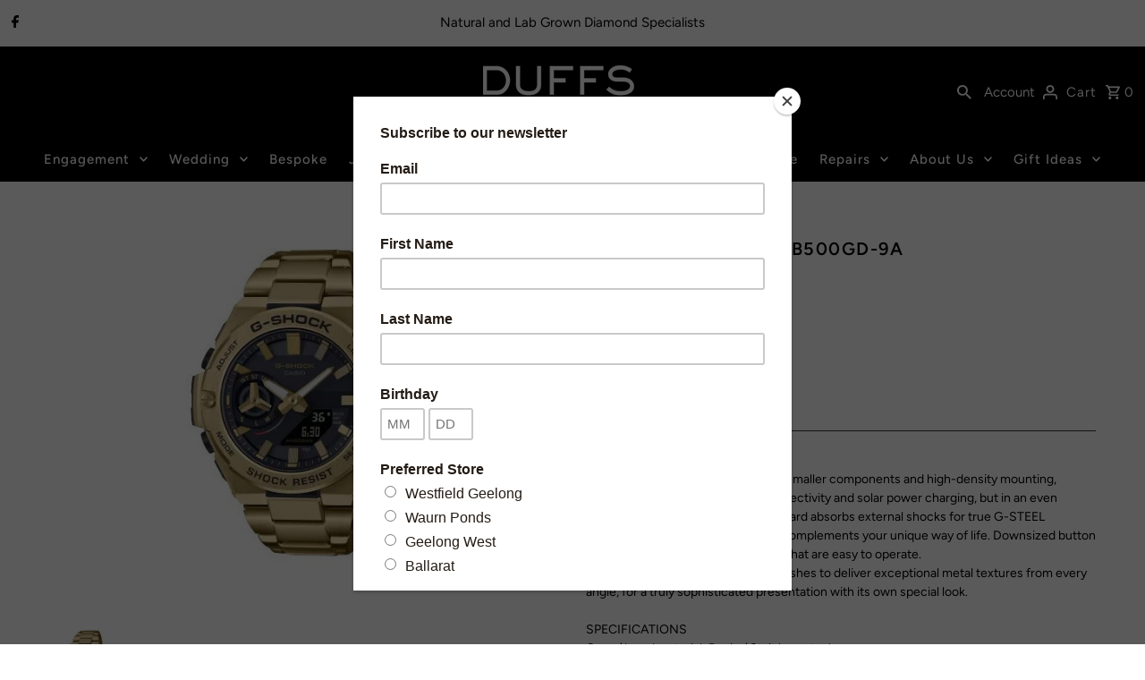

--- FILE ---
content_type: application/javascript; charset=utf-8
request_url: https://searchanise-ef84.kxcdn.com/preload_data.3S9A8b2z7c.js
body_size: 10030
content:
window.Searchanise.preloadedSuggestions=['rose gold','sapphire rings','gold bracelet','gold chain','sapphire ring','diamond earrings','pearl earrings','daniel wellington','lab grown diamond rings','diamond band','emerald ring','von treskow','gold earrings','diamond ring','citizen watches','ruby rings','diamond pendants','citizen eco-drive','white gold','ladies watches','pink diamonds','aquamarine ring','diamond necklace','hoop earrings','gold necklace','white gold rings','silver chain','seiko prospex','pearl necklace','najo earrings','rose gold earrings','mens bracelet','rose gold ring','yellow gold earrings','gold chain necklace','gold pendants','silver bracelet','mens ring','18ct gold','white gold earrings','emerald rings','tennis bracelet','rebel and rose','signet ring','citizen dress','gold rings','aime toi','gold bangle','seiko gold','casio watches','pink diamond','gold hoop earrings','men chain','tissot prx','tissot dress','tissot men','stud earrings','pendant necklaces','sapphire dreams','silver bangle','georgini earrings','diamond stud earrings','morganite ring','pearl ring','pearl rings','diamond rings','blue topaz','g shock','sapphire and diamond','silver earrings','ruby ring','lab grown diamond rings rose gold','lab grown diamond','pink diamond ring','cross necklace','18ct gold rings','men watches','najo ring','gold ring','dress rings','tissot watches','gold chains','rose gold rings','seiko sports','diamond pendant','huggie earrings','one piece','eternity ring','tissot classic dream','lab grown engagement rings','citizen promaster','18ct rings','casio dress','initial necklace','casio solar','seiko quartz','drop earrings','mens watches','aquamarine rings','georgini necklaces','gold necklaces','m app','silver necklace','heart necklace','opal ring','gold cross','lab diamonds','baton m','rose gold diamond rings','gold bracelets and bangles','najo necklaces','sapphire earrings','18ct white gold rings','silver hoop earrings','blue sapphire','white gold chain','rose gold chain','engagement rings','bar for','white gold ring','wedding rings','signet rings','earrings rose gold','seiko presage','pearl bracelet','georgini rings','gold watch','emerald cut','men’s watches','eco drive','diamond studs','jewellery box','black ring','silver rings','lab grown diamonds','top end','eternity rings','gold bracelets','nixon watches','morganite rings','diamond pendant necklace','18 white gold diamond ring','sterling silver necklace','mens chain','pink diamond rings','ring white gold','rose gold bracelet','silver ring','yellow gold ring','argyle pink','diamond stud','heart pendant','najo rings','anniversary rings','white gold necklace','cubic zirconia ring','rings zirconium','men’s bracelet','seiko watches','diamond necklaces','of at sea','ladies watch','rose gold bangle','diamond earring','topaz ring','tissot t lady','curb chain','ruby earrings','gold pendant','white gold rings 18ct','silver bangles','gold plated','automatic watch','emerald earrings','gold hoops','gold earring','cross pendant','men watch','yellow stone','ear rings','yellow gold','stacker ring','mother of pearl','platinum rings','diamond bracelet','watch band','18 ct gold ring','leather bracelet','18 ct yellow gold ring','gemstone rings','lab grown','dress ring','wedding ring','pearl earring','rose gold necklace','aquamarine earrings','trilogy diamond rings','wedding band','oval ring','rebel & rose','rose quartz','tree of life','daniel wellington gold','yellow diamond','silver hoops','black sapphire','cubic zirconia earrings','amethyst gemstones','green ring','yellow gold rings','9ct gold rings','letter necklace','charm bracelet','rebel & rose bracelet','amethyst ring','red face','opal earrings','diamond earrings gold','rose gold necklaces','daniel wellington watch','yellow gold pendant','casio everyday watches','najo bracelet','in order','garnet ring','sapphire necklace','gold bangles','silver necklaces','9ct white gold','tennis bracelets','blue men','cubic zirconia','mens rings','tanzanite rings','nixon black','pearl pendant','natural diamond','gold studs','gold locket','silver charms','st christopher','eco drive citizen watch','9ct rose gold','pear ring','opal pendant','black diamond','lab grown diamond ring','baby bracelets','trilogy rings','bezel set','locket necklace','gold c necklace','drop earring','promise ring','diamond studs earrings','blue ring','citizen’s promaster','blue rings','solar watch','hook earrings','gold heart','stackable rings','9ct yellow gold','watch box','rose gold bracelets','stackable ring','id bracelet','diamond white gold rings','for sale','rose gold watch','gold cross necklace','man watches','evil eye','18ct yellow gold','chain necklace','toi et moi','blue sapphire rings','sapphire and diamond rings','cushion cut','hoop earring','chain bracelet','pearl necklaces','gold 9ct yellow','gold watches','von treskow earrings','tanzanite necklaces','mine cut diamonds','citizen eco drive','stacker rings','5 diamond ring','silver hoop','pink ring','ladies dress rings','citizen sporty','diamond engagement ring','pink sapphire','sterling silver chain','auto mens watch','9ct yellow gold jewellery','gold hoop','oval diamond rings','ice watch','pearl stud earrings','diamond and','g-shock watches','gem stones','two tone','rose gold and diamond','gold chain 18 ct','ring set','earrings silver','rose gold jewellery','9ct white gold diamond ring','sterling silver','day after','9ct gold chains','gold charms','gem ring','yellow gold necklace','gold sleepers','tourmaline stones','box chain','pink tourmaline','j necklace','casio g shock','birthstone jewellery','women’s watches','engagement ring','solitaire diamond','argyle diamonds','diamond band ring','bezel set ring','gold ladies watches','9ct gold necklace','women watch','silver watch','sterling silver earrings','gold chains ladies','pearl stud','ruby necklace','lab diamond','sterling silver chains','huggies earrings','peridot ring','platinum men','watch straps','gold engagement ring','earrings studs','sale watch men','lab grown diamonds engagement rings','von bracelet','morganite earrings','baby g','thread earrings','halo ring','the place','tissot ladies','sapphire rings diamonds','cluster ring','south sea pearls','letter pendant','watch bands','rebel rose','18ct yellow gold ring','men necklace','18ct white gold diamond wedding rings','logo in','lab diamond rings','solid gold','men’s ring','gold signet ring','mens watch','ear cuff','amethyst earrings','pink diamonds ring','limited edition','coloured gemstones','casio watch','sapphire pendant','emerald pendant','men’s chain','18ct rose gold','stack rings','garnet rings','emerald cut diamond ring','georgini ring','engagement ring 18ct gold','white gold diamond','emerald necklace','christening gifts','men ring','silver cross','seiko seiko','diamond solitaire rings','baby brooch','v ring','gold huggie earrings','rose gold pendant','rings for men','diamond eternity band','necklace chain','teal sapphire','tri earrings','yellow gold bracelets','emerald stone','no date','necklaces on','amethyst rings','casio gold','silver stud','off a place','gold round pendant','gold diamond necklace','natural diamond earring','seiko spb','sapphire rings yellow gold','marquise cut','necklace heart','heart ring','fossil watches','emerald cut ring','yellow sapphire','natural diamond earrings','key ring','leather watch','with initials','topaz pendant','9ct diamond','pink argyle diamonds','sale rings','tanzanite earrings','ring with 5 diamonds','bridal set','silver chains','white gold necklaces','nature and','gold diamond ring','quartz watch','kids watches','stud earring','yellow gold bangles','diamond solitaire','opal rings','black pearl','gift card','prx powermatic','gold band','gold chain 18ct','infinity necklaces','activities for','necklace pendant','ladies gold watch','45cm chain','georgini bracelet','pear shape ring','tourmaline ring','digital watch','birthstone earrings','women watches','sports watches','ring size','initial pendants','rhodium plated','golf bangle','diamond trilogy','dive watch','gold and diamond necklace','diamond bracelets','gold dress ring ladies','tissot gentleman','yellow gold earring','diamond necklace gold','ring size 52','auto watches','gold paperclip','stud diamond earrings','sterling silver rings','and diamond ring','male watch','b necklace','baby girls','princess cut','50 cm chain','rose gold necklace necklace','men rings','rose gold chains','watch case','male ring','diamond ear','sterling silver bangle','tissot pr 100','pink sapphire ring','citizen watch men','custom engagement rings','aime-toi rings','oval cut','mens jewellery','gold belcher chain','earrings gold','diamond cluster ring','prx 35mm','silver bracelets','18ct diamond blush','tie bar','children\'s jewellery','gold engagement','sterling silver hoops','white gold sapphire','aquamarine pendant','natural emerald','gold diamond earrings','citizen automatic','port du cle','turquoise ring','18ct white gold diamond wedding ring','yellow diamonds','necklace gold','chronograph watch','18ct gold diamond rings','smart watches','silver hoop earring','gold charm','tennis necklace','9ct gold pendant','silver chain necklace','silver locket','seiko watch','mens band','rose gold ladies jewellery','wishbone ring','silver watches','presage seiko','chain gold','baby bracelet','gold neck lace 45cm','black sapphire ring','rose gold morganite','heart chain','male rings','pink argyle','diamond gold necklaces','nixon regulus','pearl pendants','blue sapphire ring','south sea pearl','silver ne klace','vintage ring','le locle','sterling silver bracelet','tahitian pearl','men’s rings','of pearls','rose gold watches','turquoise earrings','eco citizen','australian sapphire','gold najo','pink diamond earrings','9ct gold bracelet','9 yellow gold pendant','ladies earrings','gold v diamond rings','steel ladies','womens watch','kids jewellery','pave diamond ring','sapphire diamond','necklace extension','wedding anniversary','gold chain bracelet','tennis bracelet gold','tanzania tanzanite','watches ladies','digital watches','diamond gold ring','garnet earrings','blue earrings','gold initial necklace','white necklace','green emerald','ceylon sapphire rings','seiko divers','citizen solar watch','women’s watch','18ct yellow gold plated','ladies ring','cross earring','stud ear rings','christening gift','initial pendant','9ct chain','round pendant','tissot watch','bezel ring','lab grown emerald','citizen ladies','promise rings','pink kimberley','signature baby','silver pendant','bead bracelet','seiko coutura','id bracelets','citizen titanium','sapphires ring','ceylon sapphire','sterling silver hoop earrings','mens leather','brilliant cut','seiko 5 sports','emerald green','ring resized','najo gold and silver','rose gold diamond','girls earrings','tie pin','rose gold earring','ruby pierced earrings','link bracelet','duffs jewellers case','bracelet gold bracelet','gold diamond band ring','yellow diamond with','white gold stud diamond earrings','seiko automatic','citizen eco-drive ladies','laura 18ct white gold diamond solitaire engagement ring 1.01ct d si1','sterling silver necklaces','bangles bracelets','for children','letter a','silver cross necklace','seiko astron','diamond bangle','seiko solar','cross ring','gold neck chains','men’s watch','for kids','blue diamond','birthstone ring','coloured stones','rose gold hoop earrings','citizen eco watch','sterling silver pendants','kids watch','gold heart necklace','trilogy ring','fresh water pearls','tissot pr','paper clip chain','water resistant watches','love heart','mens gold','seiko men’s watches','seiko ladies','back to the casio','as bangle','18ct white gold emerald','round stud','necklace for','rose and white gold','ring silver','alarm clock','najo gold ring','lay by','heart locket','male chain','seiko solar watch','necklace diamond','tissot seastar','glow rings','silver huggies','circle pendant','men\'s ring','casio vintage','two tone ring','lapis lazuli','child bracelet','bezel necklace','diamond bezel','chain bracelets','bracelet gold','white gold band','suitable for','georgini earring','gold wedding band','r necklace','pearl studs','tissot chrono','9ct ring','blue topaz earrings','diamond and emerald rings','diamond bangles','baby earrings','lab grown oval','9ct gold chain','tissot carson premium','teardrop ring','necklace silver','yellow gold bangle','g shock watch','halo engagement ring','seiko limited edition','natural diamond pendant','50 cm gold chain','seiko men','mens chains','green gemstones','3 stone ring','sapphire and diamond ring','white gold wedding band','white gold diamond ring','men chain silver','silver earring','najo hoop','seiko watch men','snake chain','watch strap','russian wedder','earring hoops','lab grown 5 diamond','diamond cross','bracelet chain','yellow gold chain','diamond wedding','jewellery case','daniel wellington jewellery','ear studs','gold plated necklace','rose gold pendants','3 diamond ring','pave ring','chain extension','white gold cross','birth stone','najo bangle','citizen watch','diamond diamond','halo diamond rin','silver drop','watch battery','rose gold engagement','natural diamond rings','diamond stud earring','9ct diamond rings','natural diamond ring','oval cut diamond','mens auto watches','24 hour watch','gemstone bracelet','pear rings','claddagh ring','m necklace','baguette diamond rings','seiko watches divers','tissot prx powermatic 80','9ct white gold diamond','mens automatic watch','45 cm necklace','presage automatic','sterling silver snake chain','pocket watch','tissot seastar 1000','gold casio','oval engagement','emerald gold','emerald stone ring','peridot rings','saint christopher','rose gold necklace chain','mens bracelets','9ct gold curb','titanium ring','yellow gold huggie earrings','green amethyst','stainless steel','p w beck','casio digital','silver belcher','diamond wishbone ring','rose rings','5 stone diamonds','dome ring','lab grown diamond rose gold ring','9ct gold dress ring ladies','diamond yellow gold rings','white gold aquamarine ring','yellow gold engagement','white diamond earrings','period for','silver link bracelet','luxury thank you gifts','18 ct bracelet','letter c necklace','necklace rose gold','tissot automatic watch','9ct white gold cluster','9ct gold rings yellow','peridot gold','diamond and gold necklace','earrings 9ct yellow gold','rose gold wedding band','womens watches','jessica design rings','t necklace','watch t','beaded bracelet','mechanical watch','vt ring','gemstone earrings','green tourmaline','crystal glass','gold stud earrings','earring georgini','belcher bracelet','gold ring ring','flat back','5 diamond lab grown diamonds','the fault','red earrings','45 cm gold chain','heart rings','gold and silver bracelet','white gold ring lab grown diamond','charm bracelets','opal necklace','red watch','ceylon and diamond ring','mens ring s','rose gold band ring','seiko divers watches','halo diamond ring','heart diamond','18ct gold chain','gold curb','gold drop earrings','seiko gmt','extension gold','yellow gold diamond studs','oval diamonds ring','channel set ring','chain pendants','pear diamond ring','pearl gold earring','anniversary ring','seiko ssk','seiko prosp','pave rings','split band','gemstone necklace','clover bracelet','white gold pendants','gents rings','najo necklace','blue diamond ring','blue diamonds','sapphire bracelet','citizen eco drive ladies','gold pearl earrings','star sign','silver ear','diamond drop earrings','white gold bracelet','rose gold rings with diamonds','heart bracelet','promaster eco-drive','cat necklace','russian wedding rings','diamond hoops','onyx ring','necklace chain silver','lab grown and white gold','letter m','seiko sapphire crystal','ring pendant','name necklace','sterling silver hoop','size r rings','infinity ring','mens necklace','zirconia earrings','pearl silver ring','men’s bracelets','aqua marine ring','natural emerald rings','channel set','tissot lovely','clock clock','earring stud gold','m pendant','red necklace','diamond wedding rings','purple ring','fob chain','50cm gold chains','black onyx','rose gold band','yellow gold diamond ring','black titanium','all rings','cluster diamond ring','watches daniel wellington','von treskow rings','white gold pendant','watch boxes','herringbone necklace','lab grown sapphire','birthstone pendants','cross cross','freshwater pearl','diamond watch','tissot t','diamond halo','diamond chain','tissot prx powermatic','heart earrings','duff\'s south sea pearls','water watches','watches women','white gold and rose gold','tigger rose gold','anniversary diamond gold ring','gold band ring','argyle and diamond rings','pearl jewellery','heart necklaces','a necklaces','chain and pearl','white gold dress ring','casio 200m','size 6 silver ring','rose gold watch ladies','pearl ear rings','mens black watches','tissot ladies watches','aime toi ring','diamond anniversary','oval diamond rings lab','aime-toi earrings','cz ring','louise ring','gold gemstone rings','butterfly rings','v shape','tissot lovely square','l necklace','18 white gold','ruby and diamond ring','disc pendant','pink sapphire rings','casio gold watch','halo pendant','claw set','white gold emerald ring','silver drop necklace','ring necklace','mandarin garnet','ladies silver watch','south sea necklaces','18ct chain','9ct gold earrings','seiko cocktail','9ct huggies','diamond tennis bracelet','bridal ring set','kimberley pink diamond ring','blue sapphire rings white gold','infinity pendant','yellow gold and diamond rings','emerald stones','tanzanite ring','white gold pearl ring','diamond gold rings','band ring','lab grown diamond earrings','silver heart necklace','white gold chains','ball earrings','mens silver','five stone','diamond wedding band','drop pearl','rose gold chain and necklace','euro ball','women’s bracelet','diamond dress rings','pink earrings','white gold hoop earrings','sapphire bracelets','gold huggies','clip on earrings','pave diamond','diamond chains','moonstone ring','gold pearl','daniel wellington bracelet','diamond ear rings','single earrings','gold coin','halo set','top ring','rose gold pearl','rings with','earrings diamond','sydney soiree','18ct gold yellow','9 gold earrings','ruby pendant','huggie earring','mother’s day','rose gold studs','pear shape rings','ladies rings','fine gold chain','chain bracelet silver','rose gold huggie earring','gold diamond rings','gift for 500','oval stud','tissot tissot watch','pad u','stone lab grown ring','gold bangle or bracelet','bezel set diamond rings','letter t','emerald natural','chains solid gold','rose gold ladies watches','mens auto watch seiko','gold watch women','band watches','ladies citizen','sapphire diamond ring','p initial','stud earrings for','gemstone bracelets','tissot pr100','earrings white gold','australian sapphire ring','sterling silver sleepers','gold and sapphire ring','3 stone diamond rings','grant show','gold ring with diamond','pink stone','belcher necklace','tissot chrono xl','solitaire pendants','necklace extender','white gold studs','silicon ring','sterling silver ring','oval diamonds in a gold','3 diamond engagement','mens gold chains','zirconium gold rings','pearl drop earrings','moon necklace','casio g','45cm gold chain','tissot xl','onyx rings','bangles gold','green rings','baguette cut','pear shaped rings','curb bracelet','tissot everytime','sterling silver box chain','parti sapphire','white gold sapphire ring','wedding rings size ring','si1 emerald','gold pearl necklace','aqua marine','9ct gold','plain gold ring','casio band','gold earring hoop','tissot lady','kimberly pink','rose gold hoops','toe ring','gold dis','citizen eco drive diamond','gold initials','small hoops','rose gold blush pink ring','60cm chain','silver sleepers','sapphire studs','silver drop earrings','male gold watch','casio mtp','diamond cluster earrings','gold belcher','leather strap','watches for women','hoop earrings white gold','moon phase','titanium watches','white gold tennis bracelet','k necklace','gold huggie','solid bangles','mens silver rings','paperclip earrings','stainless steel ring','fine bracelet','diamond bracelets bangles','butterfly charm','south sea','curved ring','letter s','white gold earring','gold watch band','white gold hoop','june birthstone','in necklace','pink kimberly','long necklace','diamond ring 5 diamonds','18ct white gold diamond lab grown engagement ring','tissot supersport chrono','colored stone','diamond hoop earrings','baby gifts','and chain','you are','smart watch','gold hook','golf bracelets','presage automatic watch','garnet jewellery','ca0840 citizen watch','aime to','casio duo','engagement band for her','ladies seiko','blue pendant necklace','gold initial','green stone rings','cushion cut diamond','gold bracelet chain','seiko dive watch','black silver mens watch','casio back to the','najo birdsong','red robe','bangle solid','pendant clasp','coloured stone ring','oval cut diamond ring','large eyes','seiko sne','trilogy natural diamond ring','citizen aw','4 stone diamond rings','it ladies','initial necklaces','gold letter','black metal watch','aime-toi ring','solar alarm','georgini silver necklace','cluster halo','lab grown solitaire','pendant pearl','pave set rings','tissot 34mm crystal','semi precious stone','gold earrings hoop','citrine ring','butterfly ring','18 ct gold','jewellery clean','pink diamond necklace','solar g-shock','curb chain necklace','gold diamond studs','beaded ring','cuff bangle','tissot t touch','sapphire necklaces','grain set','rings silver','georgini tennis','18ct gold diamond ring princess cut','earring and necklace set','silver initial bracelet','9ct yellow gold chain','4 diamonds on yellow gold','tiffany and co','gents casio black watch','9ct earrings','diamond heart','argyle diamonds rings','lab diamond necklace','mens gold chain','white gold diamonds','flower ring','rose gold heart','charm necklace','earrings sterling silver','leather bracelets','all watches','gents watch','duffs jewellers','g shock casio black','gold star','cubic zirconia rings','pearl attached','letter pendants','green sapphire','ring box','citizen women watch','g shock digital','9ct gold necklaces','gold sleeper earrings','divers gents watch','oval pendant','diamonds set huggie earrings','fob necklaces','gold ruby ring','pearl bracelets','silver heart','cognac diamond','art deco','white gold and ruby ring\'s','tissot ladies watch','citizen limited edition watch','diamond tennis','link chain','letter g','silver curb chain','bar necklace','dress ring men','yellow pearls','gold hoop earring','gold for men','white gold heart','heart charm','rose gold hoop','cultured pearl bracelet','rose gold diamond necklace','hoops earrings','yellow gold hoop earrings','wide band','green earring','n 1/2 ring','men bracelet','diamond stack ring','tissot powermatic','east west','man made diamonds','drop chain necklace','comfort wedder','georgini necklace','watches casio watches','rose gold bangles','gold chain and','tissot classic','skagen men’s watches','stone oval ring','park necklace','for men','initial t','women eco drive watch','v shape ring','cut amethyst','zirconium ring','9ct white gold lab grown sapphire','silver pearl earrings','aime-toi necklace','antonia gold engagement ring','ros gold ring morganite','euro ball yellow gold','lab diamond stacker rings','case japan','gemstones rings','gold disc earrings','georgini letter necklace','circle sterling silver','blue sapphire white gold','tri tone rings','gold earrings studs','daniel wellington mini','casio kids','rebe and rose','sapphire green','bracelet gold and diamond','seiko alpinist','casio illuminator','bezel pendant','hybrid case','aime toi earrings','9ct white gold pen','gold diamonds band','gold id bracelets','ruby and yellow gold','bezel set emerald','cushion halo','bracelet for men','tissot prx 40','gold stones set','opal ear','gold natural diamond ladies ring','rubies and','celia ring','lab solitaire','pearl earing','french inspired','18 ct white gold','citizen promaster eco-drive','gold black sapphire','silver gemstones','solar women watch','link necklace','gold watch mens','watch battery replacements','emerald stone pendant','garnet yellow gold','243 arrxn-12-dm-14','low setting ring','signs of a','russian wedding ring','ladies rose gold ring','sapphire silver','letter necklaces','square ring','men’s brac','welcome for','street key','najo earring','white gold pearl','cross bracelet','diamond dress ring','letter c','3 stone set','gold tie pin','silver gold earrings','men earrings','tri tone','seiko limited','female watches','men’s black','najo barber','white gold jewellery','watch for women','ladies casio watch','silver pear earrings','pear cluster','nec klaces','padlock bracelet','mens chain silver','omega chain','cross necklaces','christmas earrings','classic dream','oval band','you and i','argyle diamonds ring','custom design','an charms','sapphire to g','najo husk','black mens ring','lab grown ring white gold','step tracker','oval bangle','aquamarine necklace','rose gold diamond rings on','automatic watch for','male signet ring','ear diamond','5 diamond ring white gold','sapphire 9ct','gold bar','chain extender','diamon earrings','link necklaces','50cm men gold chain','circle necklace','45cm silver silver chain','tear drop ring','j pendant','silver chain 50 cm','thread ear','georgini 9ct','5 stone natural diamond','august birthstone','chain necklaces','drop ear','resin watch','onyx earrings','silver plated','9 white gold','green emerald ring','cross earrings','white gold bangle','chain earrings','gold bracelet men','ladies jewellery box','sapphire band','diamond huggie','watch model','wide gold ring','tissot le locle','butterfly earrings','men’s gold','tissot pro','sterling silver chain necklace','men\'s gold','lab necklace\'s','e initial necklace','initial m','men’s dress','blue opal','citizen watch model','yellow sapphire & diamond','cross silver','flower necklace','gold dome ring','rose cut','von treskow pearl necklaces','fossil watch','18ct gold diamond ring','stacking rings','a quama','bracelets for','9ct gold ring','diamond circle pendant','sale ear rings','open heart','men’s necklace','gold clean','yellow pearl','von treskow initial','shaped locket','pink diamond pendant','von treskow bangle','georgini pendant','eternity band','heart with diamond','emerald cut diamond','plain ring','yellow and white gold band rings','pink diamond earring','five stone diamond','diamond ring yellow gold','najo double beat','georgini silver ring','ear cuffs','tennis necklaces','rose gold rose quartz','diamond cross pendant','tigers eye','green stone','stone bracelets','pear lab grown','sterling silver bangles','mother of pearl necklace','rose gold stud earrings','baby bra','zirconium stud','curb link','heart necklace gold','amethyst stud earrings','chinese pendants','daniel wellington classic ring lumine','mens chin','circle sterling','ss cross','art you','gemstones on sale','2ct oval','0.50ct diamond ring','green green amethyst','tissot green','aime-toi 18ct gold plated filigree diamond shaped pendant','curb yellow gold chain','curb gold chain','meaningful rings','gold watches mens','p pendant','diamond brilliant','tissot prx powermatic 80 40mm','coloured stone','ring pearl','emerald bezel','multi colour','diamon wedding ring','pearl rose ng','pearls ear rings','automatic seiko','paperclip bracelet','lab sol','lumine ring','watches linen','green dress ring','9ct white gold pendant','aqua stone','mens citizen eco drive','gold ring blue diamond','sapphire r','seiko padi','lab grown pendant','gold diamond eternity band','silver initial pendants','silver blue','gold opal rings','the citizen','hidden halo','seiko presage dial','mens red dial','gold set rings','lady watch','trilogy ring gold','ladies tissot','titanium and','pendant initial','bar pendant','lab stud','ruby natural','multi gem','9ct white gold diamond stud earrings','9 gold chains','stone trilogy diamond rings','solitaire pendant','gold huggie ear','seiko coutura solar','two tone watch','prx tissot','3 oval solitaire','g shock baby g','yellow diamond ring','tahitian pearl rings','engagement and band set','gold stackable','ruby yellow gold rings','huggie gold','rose quartz ring','gold brace,et','gmt chronograph','birth stone earrings','need a disc','lab grown 5 stone','blus pink','gold h','lab sapphire white gold','citizen tsuyosa','gold fob','emerald stone rings','tissot ballade','mira display','4mm gold wedding ring','sapphire rings blue','circle of pendant','chain rose gold','tahitian earrings','diamond cut chain','sapphire blue ring','et moi','aquamarine square ring','i love','high dome','55cm chain','diamond cut curb chain','earrings hoop gold','st christopher charm and necklace in sterling silver','white gold bracelets','baguette ring','bead bra elet','gold j necklace','fresh water pearl','necklace letter','sixpence coin','turquoise rings','letter e','teardrop gold earrings','rose gold diamond studs','ruby stud earrings','citizen chronograph','men silver chain','e engagement ring','round solitaire','five stone ring','alarm vibration','tree necklaces','silver bracelet with heart','9 ct yellow','diamond earri gs','18ct earring','sale necklace','najo rose','t bar','ara pendant','stirling silver','star necklace','natural ruby','najo huggies','ring sizing','tissot women','sapphire and diamond rings and','diamond cluster','fine gold','leather watch band','white gold diamond earrings','initial c','silver band','necklace and earrings','plain gold','dog tag','tubular cross','5mm stud','s initial','leather band','mens silver bracelet','letter j','diamond hoop','30mm hoop','gold half hoop earrings','tanzanite oval','tissot powermatic 80','pearl and gold earrings','najo ros','3 tone gold chain','9ct yg dia cut curb chain 50cm','digital watches ladies','mens link','silver bang','watch cases','spinning bands','yellow gold diamond rings','silver belcher necklace','najo tigger','belcher chain','t touch','necklace gold round','olivia engagement','april birthstone','najo tranquila','rose plated bracelet','tri stone','najo my silent tears','tissot watches automatic','solid gold bangle','white earrings','french earrings','3 stone diamond ring','tissot classic dream lady','white gold ruby ring','lab grown ring stackable','24 ct gold','oval engagement ring','diamond hoop earring','garnet necklace','rose gold diamond earrings','italian hoops','drop necklace','gold cross pendant','silver ring band','georgini emilio','tissot men chronograph','silver chain bracelet','silver teardrop earrings','silver sapphire','seiko ladies watch','white gold cross necklace','9 ct rings','3 tone ring','diamond rings natural','ring sizes','round diamond earrings','diamond gold pendant','gold amethyst','rose gold sapphire','czelline opal','leather necklace','pearl drop','rose necklaces','gold pearls','pendant heart','mens leather bracelet','merald ring','man watch','cushion diamond cluster','and pearl earrings','bangle silver','flower earrings','of pearl','threaded earrings','gold and sapphire','sterling silver bracelets','9ct yellow gold hoop earrings','9ct yellow gold earrings','natural emerald stone ring','kids rings','michael kors watch','tissot prx 35mm','long gold chain','power watches','rose gold 5 diamond lab grown ring','jessica rings','diamond ring 2 carat','paperclip necklace','silver bracelet blue','sterling silver cross','diamond earring white gold','seiko 5 automatic','blue stone earrings','size q rings','diamond drop','pink crystal','lady watches','18ct pendants','topaz earrings','peter beck 18ct yellow gold','diamond earings','t initial','ball ring','remember birthdays','rings gold','fob necklace','60cm silver chain','sun ring','moonstone pendant','diamond ring solitaire','bridal sets','cross pendants','oval blue','najo bangles','ladies eco watch','fine silver necklace','russian wedder style','on dress rings','paper clip','year sale','ss bracelet','stud gold earrings','lab diamond pendant','seiko chronograph','green casio','and white gold','pearl gold','georgini earrings pendant','a pendant','december birthstone','gold pear shape rings','diamond solitaire ring','sapphire rose gold','stone round ring','necklace men','lab grown studs','pearl rose gold','natural diamonds','gold bezel set gold','women citizen','gold bangle silver filled','silver bangle solid','1 carat diamond','mens eco drive','tree of life tree of life','pal ring','cluster stud','le loche','yellow gold lab diamond earrings','citizen women','ladies digital watch','titanium stud','đèn chữ','casio duo metal','emerald nec klace','bracelet white gold','gem ston','daniel wellington petite','georgini bless','tissot watch ladies','diamond circle necklace','daniel wellington classic lumine ring gold','of life','quartz rings','gold cross’s','lady sport','gold studs earrings','single diamond ring','1 carat oval','18ct wg','locket locket','pink earring','women tissot','tissot pr 100 34mm watch','charm earrings','trilogy 5 stone','plated gold','citizen rose','circle earrings gold','ar diamond ring','5 bluetooth for','circles of','emerald stone earrings','3 drop earrings','tear drop pearl','tissot automatic','lab grown dia studs','star gold','rose gold sale','rose gold emerald','emerald green emerald','yellow gold hoop','rose sapphire','sterling silver chain for men','emerald stud','gold gold','gold rings for men','letter j necklace','ko limited','heart chain bracelet','solitaire necklace','tear drop earrings','motor and','girls rings','georgini opal','white gold mens','flat band','rose gold disc','seiko prospex mens automatic divers','diamond pendent','bezel set necklaces','diamon necklace','women’s gold watches','replacement watch','casio analogue','garnets and','georgini studs','citizen aw1720','green seiko','tissot sports t touch','returns with','christening pendants','trilogy diamond','letter g pendant','g shock metal','radiant cut','citizen ladies watch','georgini drop earrings','chunky gold ring','sapphire teal','on trilogy','cross yellow gold','rose gold charm','sapphire earring','mabe pearl','opal gold ring','lab grown low claw set','tissot rose gold','pink diamond engagement rings','rse gold','bracelet rose gold','clove jew','gold trilogy ring','lg diamond','white gold hoop earrings diamonds','london 18ct','18ct white gold diamond stud earrings','cluster earring','necklaces in sapphire ne klace','18ct gold cross','rose gold heart ring','ruby diamond eternity ring','white gold and aquamarine','mens earring','white gold ring band','red earring','continental hook','o bracelet','gold engagement rings','ladies watches under','peter beck','rose gold georgini earrings','layered necklace','prx digital','bracelet 4mm','halo diamond','rings ring','e pendant','18 cut white gold and aquamarine ring','pendant bracelet','silver heart bracelet','pro master','emeral bezel','amethyst ear','baby bracelets baby bracelet','live model','real stone','natural stone','ice blue','sealed with a kiss bracelet','ab grown 1ct','rose gold cross','9ct white gold ring','chain for','star bar','infinity bracelet','gemstone ring','his and her','gold necklace k','cushion cut diamond ring','silver cleaner','heart shape','gold silver twist earring','earring backing','ring gold cubic','diamond and gold necklaces','14ct gold rings','signature ring','south pearl pendants','akoya pearl','channel diamond ring','pendant with','bangle bracelet','shell necklace','hours are you','necklace gold-filled','18ct white gold diamond','ring with pearl','suitable for engraving','9ct diamond cluster','oval set','birthstone necklace','watch chain','dre rings','gold box chains','sapphire black','silent tears','silver rose','k initial','men’s citizen watch','von treskow bracelet','ring in the','sports watch','circle pendant necklace','white gold diamond cross','on sale','solid gold bangles','2 carat diamond stud earrings','silver watch band','chunky bracelet','champagne diamond','pearl set','ruby rose gold','childs bracelet','men’s gift','brooch with','g shock duo','celtic rings','oval diamond','55cm gold chains','skagen freja','stud pearl','tissot seastar 1000 chronograph','leaf earrings','women drive','fine chain necklace','golf bangles','seiko presage blue cocktail','antique ring','silver men’s chain','kids digital watch','s necklaces','pendant earrings','women\'s watch','white gold hoops','1 carat diamond neutral','peter b','tissot dream','cross 18ct','tissot supersport gent','argyl pink diamond','green jade','gold peace','matilda ring','black leather','precious snowflake','t tissot wave watches','black earrings','20mm watch','battery watch','sapphire dia','morganite rose gold','sale on','rhodolite garnet','sapphire blue','40cm gold','red sapphire rings','skagen women\'s','stud diamonds','gold letter m','yellow gold stud earrings','gold wedding','three stone','cluster halo ring','2 carat diamonds','luxury watch','gold euro ball','g shock watches','von treskow blue topaz','18ct white gold','s pendant','two tone bracelet','chain 9ct','created diamonds','stacking ring','citizen eco drive mens','black opal','emerald rings natural','von treskow bangles','clip on','pearls ring','ruby necklaces','gold large hoop earrings','bead chain','infinity earrings','and diamond','najo earrings gold','classic watch','nixon watch','white diamond','the dices','sapphire pendants','lab grown diamond stud','ring s','9ct gold cluster','australian diamond','najo simplicity','gold curb chain','coin earrings','yellow gold jewellery','initial bracelet','oval stone','square set','chains 60cm','gold and amethyst pendants','ll clock','cz pendant','seiko titanium','circle of life','rings pink diamond','toe rings','beauty and the','amelia engagement','charm and bracelet','cross and chain','gift cards','analog watch','rings rose gold','hoop earrings 9ct gold','sterling silver round bangle','wedding gents','ruby earring','eye of ra','christening necklaces','gold 10 kt','promise rings gold','gold chain men','star ring','gold ball stud earrings','2 diamond ring','rose ring','silver fine bracelet','silver 50cm chain','rope chain','mens necklaces','and diamond pendant','black pearl ring','9ct gold figaro chain','infinity necklace','single diamond necklace','wedding set','jewelry box','princess lab diamond engagement','rose band','automatic ladies','square cut','gold tanzanite and diamond earrings','pave band','pearl and diamond','najo carolina','solar mens watch','pendant necklace','wide gold band','south pearl pendant 11','georgini sea necklace','earrings pearl','citizen pro eco drive','yellow gold pearls','rose gold children','men’s silver chain','casio gshock'];